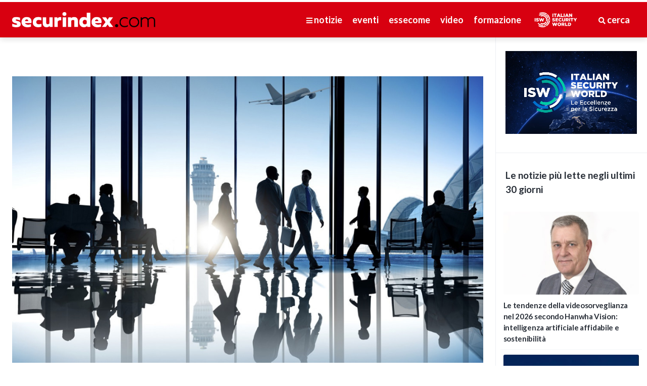

--- FILE ---
content_type: text/html; charset=UTF-8
request_url: https://www.securindex.com/news/leggi/4531/travel-security-un-altro-tassello-deposto-nella-regolamentazione-di-questo-settore
body_size: 12877
content:
<!DOCTYPE html>
<html lang="it" class="">
    <head>
        <meta charset="utf-8">
        <meta http-equiv="X-UA-Compatible" content="IE=edge">
        <meta name="viewport" content="width=device-width, height=device-height, initial-scale=1.0, maximum-scale=1.0, user-scalable=no">
        <meta name="apple-mobile-web-app-capable" content="yes">
		<meta name="csrf-token" content="0R8GJCXpe4VrRcnZcDE2L5KYcG4DsWKPqlL2uPT3">
        <link rel="icon" href="https://www.securindex.com/favicon.png" type="image/x-icon" />
        <meta name="description" content="securindex.com è il portale italiano della sicurezza: notizie, norme e leggi, novità tecnologiche, formazione professionale e contatto diretto con installatori certificati.">
        <meta name="keywords" content="sicurezza,securindex,essecome,news,notizie,securpedia,informazione,installatore,installatori,antifurto,antifurti,gdpr,guardie giurate,videosorveglianza,security,safety,vigilanza,corsi sicurezza,security for retail forum,formazione professionale,certificazione professionale">
        <link rel="canonical" href="https://securindex.com/">
        <title> Travel Security: un altro tassello deposto nella regolamentazione di questo settore - news - securindex </title>

        <!-- Google Tag Manager -->
        <script>(function(w,d,s,l,i){w[l]=w[l]||[];w[l].push({'gtm.start':
                    new Date().getTime(),event:'gtm.js'});var f=d.getElementsByTagName(s)[0],
                j=d.createElement(s),dl=l!='dataLayer'?'&l='+l:'';j.async=true;j.src=
                'https://www.googletagmanager.com/gtm.js?id='+i+dl;f.parentNode.insertBefore(j,f);
            })(window,document,'script','dataLayer','GTM-NCCC5Z53');</script>
        <!-- End Google Tag Manager -->
		
		<meta name="copyright" content="Securindex" />
		<meta name="company" content="Securindex" />
        
        <meta property="fb:app_id" content="2061176527499841">
        <meta property="og:locale" content="it_IT">
        <meta property="og:type" content="website">
        <meta property="og:site_name" content="securindex.com">
        <meta property="og:title" content="Travel Security: un altro tassello deposto nella regolamentazione di questo settore">
        <meta property="og:url" content="https://www.securindex.com/news/leggi/4531/travel-security-un-altro-tassello-deposto-nella-regolamentazione-di-questo-settore">
        <meta property="og:description" content="
	Il 27 Gennaio 2022 &egrave; stata pubblicata da UNI (Ente Italiano di Normazione) e Confindustria Emilia la Prassi di Riferimento UNI/PdR 124:2022 &quot;Attivit&agrave; professionali non regolamentate - Figure professionali operanti nell&#39;ambito della travel security &ndash; Requisiti di conoscenza, abilit&agrave;, autonomia e responsabilit&agrave;&quot;. Questa Prassi, che si integra alla norma UNI ISO 31030, rappresenta per l&rsquo;Italia un importante traguardo: &egrave; il primo paese al mondo ad aver sviluppato una Prassi di Riferimento per la definizione dei requisiti dei profili professionali della Travel Security.

	A distanza di quasi due anni dalla pubblicazione, ne parla oggi Daniela Valenti, Global Project Manager di PTG, membro del Tavolo Tecnico UNI/PdR 124:2022, e membro dell&rsquo;Advisory Board di FAV-Fondazione Aldini Valeriani per le Masterclass in Travel Security:

	Come &egrave; nata l&rsquo;esigenza che ha portato alla nascita della Prassi di Riferimento 124:2022?

	L&rsquo;esigenza di avere una definizione dei requisiti di chi opera nella Travel Security &egrave; sorta mentre eravamo ancora al lavoro per lo sviluppo della UNI ISO 31030, in quanto la 31030 chiarisce la necessit&agrave; da parte delle organizzazioni di avvalersi di figure competenti, ma non fornisce dettagli in merito a quali siano queste competenze.
	In collaborazione con UNI e Confindustria Emilia abbiamo istituito un Tavolo Tecnico di esperti in materia, tra cui la sottoscritta, presieduto da Roger Warwick, CEO di PTG e rappresentante UNI presso il Comitato Tecnico Internazionale ISO 31030 Travel Risk Management. Da qui nasce la UNI/PdR 124:2022.
	Posso affermare con orgoglio che, un tassello alla volta, stiamo scrivendo la storia di questo settore. Ancora c&rsquo;&egrave; tanto lavoro da fare ma siamo sulla strada giusta.

	Quindi ci pu&ograve; confermare che questi profili sono l&#39;unico punto di riferimento ufficiale riconosciuto per la gestione della Travel Security disponibile a livello globale?

	S&igrave;, assolutamente. Sono il primo e unico punto di riferimento per professionisti, datori di lavoro e legislatori.

	Come possono i professionisti dimostrare ai datori di lavoro e ai clienti di essere qualificati secondo la UNI PdR 124:2022?

	Abbiamo dato una risposta anche a questa esigenza. Attraverso l&rsquo;unione delle competenze di PTG in materia di Travel Risk Management, con quelle di FAV, abbiamo istituito nel 2022 la prima Masterclass per la formazione del Travel Security Manager, figura che si occupa della gestione operativa della security, safety e health delle trasferte del personale aziendale.
	Il nostro corpo docente &egrave; formato da esperti internazionali in materia di Travel Security e Risk Management, con la partecipazione dell&rsquo;Unit&agrave; di Crisi della Farnesina.
	Il mercato ha accolto positivamente questa nuova opportunit&agrave; di formazione professionale, tant&rsquo;&egrave; vero che sono aperte le iscrizioni per la terza edizione del corso, che partir&agrave; a fine Gennaio 2024.
	Per info e iscrizioni clicca qui

	Attualmente ci sono in Italia dei professionisti certificati UNI/PdR 124:2022?

	S&igrave;. A fine Novembre si sono svolti i primi esami, certificati da RINA, multinazionale di certificazione, e accreditati da ACCREDIA. Siamo fieri di avere tra i nostri discenti i primissimi, e per il momento unici, Travel Security Manager certificati in tutto il mondo.
	La Prassi, oltre ai profili professionali, contiene i requisiti per i candidati che desiderano studiare e certificarsi. Chi desidera approfondire, pu&ograve; trovare tutte le informazioni nel documento, disponibile gratuitamente in inglese e italiano su: store.uni.com/uni-pdr-124-2022

	Quali sono le novit&agrave; per il 2024?

	Iniziamo il 2024 con una novit&agrave; assoluta, per la quale, ancora una volta, siamo pionieri nel settore: il primo corso in Italia (e nel mondo) per la formazione del Travel Security Analyst, figura professionale emergente e sempre pi&ugrave; richiesta dal mercato, che fornisce alla gestione operativa, tramite, raccolta, analisi e valutazione delle informazioni rilevanti, le informazioni utili per la security, safety e health di chi viaggia all&rsquo;estero.
	Il corso partir&agrave; anch&rsquo;esso a fine gennaio 2024, avr&agrave; durata di 60 ore e sar&agrave; tenuto da alcuni dei maggiori Esperti di Security di grandi gruppi internazionali e da professori dell&rsquo;Universit&agrave; di Bologna e dell&rsquo;Universit&agrave; Cattolica del Sacro Cuore.
	E&rsquo; possibile trovare tutte le informazioni sulle nostre Masterclass sul sito di FAV:
	Travel Security Manager - Travel Security Analyst

	&nbsp;">
        <meta property="og:image" content="https://www.securindex.com/cacheimage/cached-1100--maintain.e9ec45d9c865b6105c00a5d4a20434df.jpg">
        <meta property="og:image:secure_url" content="https://www.securindex.com/cacheimage/cached-1100--maintain.e9ec45d9c865b6105c00a5d4a20434df.jpg">
                            <meta property="og:image:width" content="1100">
                                    <!--<meta property="og:image:height" content="600">-->
                    <meta property="og:article:author" content="securindex.com">
        <meta property="og:article:publisher" content="essecome editore">
        <meta name="twitter:card" content="summary_large_image">
        <meta name="twitter:site" content="@securindex">
        <meta name="twitter:creator" content="@securindex" />
        <meta name="twitter:url" content="https://www.securindex.com/news/leggi/4531/travel-security-un-altro-tassello-deposto-nella-regolamentazione-di-questo-settore">
        <meta name="twitter:title" content="Travel Security: un altro tassello deposto nella regolamentazione di questo settore">
        <meta name="twitter:description" content="
	Il 27 Gennaio 2022 &egrave; stata pubblicata da UNI (Ente Italiano di Normazione) e Confindustria Emilia la Prassi di Riferimento UNI/PdR 124:2022 &quot;Attivit&agrave; professionali non regolamentate - Figure professionali operanti nell&#39;ambito della travel security &ndash; Requisiti di conoscenza, abilit&agrave;, autonomia e responsabilit&agrave;&quot;. Questa Prassi, che si integra alla norma UNI ISO 31030, rappresenta per l&rsquo;Italia un importante traguardo: &egrave; il primo paese al mondo ad aver sviluppato una Prassi di Riferimento per la definizione dei requisiti dei profili professionali della Travel Security.

	A distanza di quasi due anni dalla pubblicazione, ne parla oggi Daniela Valenti, Global Project Manager di PTG, membro del Tavolo Tecnico UNI/PdR 124:2022, e membro dell&rsquo;Advisory Board di FAV-Fondazione Aldini Valeriani per le Masterclass in Travel Security:

	Come &egrave; nata l&rsquo;esigenza che ha portato alla nascita della Prassi di Riferimento 124:2022?

	L&rsquo;esigenza di avere una definizione dei requisiti di chi opera nella Travel Security &egrave; sorta mentre eravamo ancora al lavoro per lo sviluppo della UNI ISO 31030, in quanto la 31030 chiarisce la necessit&agrave; da parte delle organizzazioni di avvalersi di figure competenti, ma non fornisce dettagli in merito a quali siano queste competenze.
	In collaborazione con UNI e Confindustria Emilia abbiamo istituito un Tavolo Tecnico di esperti in materia, tra cui la sottoscritta, presieduto da Roger Warwick, CEO di PTG e rappresentante UNI presso il Comitato Tecnico Internazionale ISO 31030 Travel Risk Management. Da qui nasce la UNI/PdR 124:2022.
	Posso affermare con orgoglio che, un tassello alla volta, stiamo scrivendo la storia di questo settore. Ancora c&rsquo;&egrave; tanto lavoro da fare ma siamo sulla strada giusta.

	Quindi ci pu&ograve; confermare che questi profili sono l&#39;unico punto di riferimento ufficiale riconosciuto per la gestione della Travel Security disponibile a livello globale?

	S&igrave;, assolutamente. Sono il primo e unico punto di riferimento per professionisti, datori di lavoro e legislatori.

	Come possono i professionisti dimostrare ai datori di lavoro e ai clienti di essere qualificati secondo la UNI PdR 124:2022?

	Abbiamo dato una risposta anche a questa esigenza. Attraverso l&rsquo;unione delle competenze di PTG in materia di Travel Risk Management, con quelle di FAV, abbiamo istituito nel 2022 la prima Masterclass per la formazione del Travel Security Manager, figura che si occupa della gestione operativa della security, safety e health delle trasferte del personale aziendale.
	Il nostro corpo docente &egrave; formato da esperti internazionali in materia di Travel Security e Risk Management, con la partecipazione dell&rsquo;Unit&agrave; di Crisi della Farnesina.
	Il mercato ha accolto positivamente questa nuova opportunit&agrave; di formazione professionale, tant&rsquo;&egrave; vero che sono aperte le iscrizioni per la terza edizione del corso, che partir&agrave; a fine Gennaio 2024.
	Per info e iscrizioni clicca qui

	Attualmente ci sono in Italia dei professionisti certificati UNI/PdR 124:2022?

	S&igrave;. A fine Novembre si sono svolti i primi esami, certificati da RINA, multinazionale di certificazione, e accreditati da ACCREDIA. Siamo fieri di avere tra i nostri discenti i primissimi, e per il momento unici, Travel Security Manager certificati in tutto il mondo.
	La Prassi, oltre ai profili professionali, contiene i requisiti per i candidati che desiderano studiare e certificarsi. Chi desidera approfondire, pu&ograve; trovare tutte le informazioni nel documento, disponibile gratuitamente in inglese e italiano su: store.uni.com/uni-pdr-124-2022

	Quali sono le novit&agrave; per il 2024?

	Iniziamo il 2024 con una novit&agrave; assoluta, per la quale, ancora una volta, siamo pionieri nel settore: il primo corso in Italia (e nel mondo) per la formazione del Travel Security Analyst, figura professionale emergente e sempre pi&ugrave; richiesta dal mercato, che fornisce alla gestione operativa, tramite, raccolta, analisi e valutazione delle informazioni rilevanti, le informazioni utili per la security, safety e health di chi viaggia all&rsquo;estero.
	Il corso partir&agrave; anch&rsquo;esso a fine gennaio 2024, avr&agrave; durata di 60 ore e sar&agrave; tenuto da alcuni dei maggiori Esperti di Security di grandi gruppi internazionali e da professori dell&rsquo;Universit&agrave; di Bologna e dell&rsquo;Universit&agrave; Cattolica del Sacro Cuore.
	E&rsquo; possibile trovare tutte le informazioni sulle nostre Masterclass sul sito di FAV:
	Travel Security Manager - Travel Security Analyst

	&nbsp;">
        <meta name="twitter:image" content="https://www.securindex.com/cacheimage/cached-1100--maintain.e9ec45d9c865b6105c00a5d4a20434df.jpg">
        
        <!-- Fonts link -->
        <link href="https://fonts.googleapis.com/css?family=Lato:400,400i,700,700i|Raleway:400,400i,700,700i" rel="stylesheet">
        <!-- Icon css link -->
        <link rel="stylesheet" href="https://use.fontawesome.com/releases/v5.7.0/css/all.css" integrity="sha384-lZN37f5QGtY3VHgisS14W3ExzMWZxybE1SJSEsQp9S+oqd12jhcu+A56Ebc1zFSJ" crossorigin="anonymous">        <!-- CSS framework -->
        <link href="https://www.securindex.com/css/vendors/bulma.min.css" rel="stylesheet">
        <link href="https://www.securindex.com/css/vendors/bulma-switch.min.css" rel="stylesheet">
        <link href="https://www.securindex.com/css/vendors/bulma-checkradio.min.css" rel="stylesheet">
        <link href="https://www.securindex.com/css/vendors/jquery.fullpage.min.css" rel="stylesheet">
        <link href="https://www.securindex.com/js/vendors/lightgallery/css/lightgallery.min.css" rel="stylesheet">

        <link href="https://www.securindex.com/css/base.css?ver=1708534537" rel="stylesheet">
        <link href="/css/app.css" rel="stylesheet">
        <link href="https://www.securindex.com/css/layout/search.css?ver=1635329042" rel="stylesheet">
        <link href="https://www.securindex.com/css/layout/header.css?ver=1635329040" rel="stylesheet">
        <link href="https://www.securindex.com/css/layout/footer.css?ver=1635329040" rel="stylesheet">
        <link href="https://www.securindex.com/css/layout/grid-layout.css?ver=1635329040" rel="stylesheet">
        <link href="https://www.securindex.com/css/layout/top-news.css?ver=1697731581" rel="stylesheet">
        <link href="https://www.securindex.com/css/layout/main-column.css?ver=1686258552" rel="stylesheet">
        <link href="https://www.securindex.com/css/layout/banner-installatore.css?ver=1635329039" rel="stylesheet">
        <link href="https://www.securindex.com/css/layout/banner-securpedia.css?ver=1635329039" rel="stylesheet">
        <link href="https://www.securindex.com/css/layout/videos.css?ver=1635329043" rel="stylesheet">
        <link href="https://www.securindex.com/css/layout/banners.css?ver=1698090701" rel="stylesheet">
        <link href="https://www.securindex.com/css/layout/news-detail.css?ver=1635329042" rel="stylesheet">
        <link href="https://www.securindex.com/css/layout/courses.css?ver=1635329040" rel="stylesheet">
        <link href="https://www.securindex.com/css/layout/course-detail.css?ver=1635329040" rel="stylesheet">
        <link href="https://www.securindex.com/css/layout/events.css?ver=1635329040" rel="stylesheet">
        <link href="https://www.securindex.com/css/layout/securpedia.css?ver=1635329042" rel="stylesheet">
        <link href="https://www.securindex.com/css/layout/login.css?ver=1635329042" rel="stylesheet">
        <link href="https://www.securindex.com/css/layout/admin.css?ver=1635329039" rel="stylesheet">
	
	    <link href="https://www.securindex.com/css/layout/installatori/search-list.css?ver=1635329041" rel="stylesheet">
	    <link href="https://www.securindex.com/css/layout/installatori/filters.css?ver=1635329041" rel="stylesheet">
	    <link href="https://www.securindex.com/css/layout/installatori/card.css?ver=1635329041" rel="stylesheet">
	    <link href="https://www.securindex.com/css/layout/installatori/card-detail.css?ver=1635329041" rel="stylesheet">

        <!-- HTML5 shim and Respond.js for IE8 support of HTML5 elements and media queries -->
        <!-- WARNING: Respond.js doesn't work if you view the page via file:// -->
        <!--[if lt IE 9]>
        <script src="https://oss.maxcdn.com/html5shiv/3.7.3/html5shiv.min.js"></script>
        <script src="https://oss.maxcdn.com/respond/1.4.2/respond.min.js"></script>
        <![endif]-->
        <!--[if lte IE 11]>
        <meta http-equiv="refresh" content="0;url=http://abetterbrowser.org/" />
        <script type="text/javascript">
        window.top.location = 'http://abetterbrowser.org/';
        </script>
        <![endif]-->
        <script src="https://www.securindex.com/js/picturefill.min.js"></script>
    </head>
    <body class="main-page sidebarShown sidebar_categories ">

    <!-- Google Tag Manager (noscript) -->
    <noscript><iframe src="https://www.googletagmanager.com/ns.html?id=GTM-NCCC5Z53"
                      height="0" width="0" style="display:none;visibility:hidden"></iframe></noscript>
    <!-- End Google Tag Manager (noscript) -->


    <noscript>
    		<p>Sembra che tu abbia disabilitato Javascript, devi abilitarlo per visualizzare correttamente questo sito.</p>
    		<p>Looks like you have Javascript disabled, you must enable it to use this website properly.</p>
    	</noscript>
		
<nav id="main-menu" class="panel top small" style="border-radius: 0">
	<div class="sections desktop is-hidden-touch">
		<div class="left">
			<a href="https://www.securindex.com/" title="Securindex" class="logo"><img class="block" src="https://www.securindex.com/images/site/logo_securindex-bianco.png"></a>
		</div>
		<div class="right">
			<ul class="menu" style="display: flex; align-items: center; justify-content: flex-end;">
				<li><a class="sidebarTrigger" data-sidebar-id="categories"><i class="fas fa-bars"></i> notizie</a></li>
				
									<li><a href="https://www.securindex.com/fiere-ed-eventi">eventi</a></li>
								<li><a href="https://www.securindex.com/essecome">essecome</a></li>
				<li><a href="https://www.securindex.com/video">video</a></li>
				<li><a href="https://www.securindex.com/formazione" >formazione</a></li>
				
				
				<li style="margin-right: 2rem; margin-left: 1rem"><a href="https://isw.securindex.com" style="font-size: 0;"><img class="block" src="https://www.securindex.com/images/site/logo_isw_bianco.png" style="height:30px;"></a></li>
				<li><a href="#" id="site-search"><i class="fas fa-search"></i> cerca</a></li>
			</ul>
		</div>
	</div>
	<div class="sections mobile is-hidden-desktop">
		<div class="left">
			<a href="https://www.securindex.com/" title="Securindex" class="logo"><img class="block" src="https://www.securindex.com/images/site/logo_securindex-bianco.png"></a>
		</div>
		<div class="right">
			<ul class="menu">
				<li><a class="sidebarTrigger" data-sidebar-id="categories"><i class="fas fa-bars"></i> menu</a></li>
				<li><a href="#" id="site-search-mobile"><i class="fas fa-search"></i> cerca</a></li>
			</ul>
		</div>
	</div>
</nav>

<nav class="sidebar right hidden" data-sidebar-id="categories" id="categories">
	<div class="menu">
		<ul class="menu">
			
			<li class="menu-item is-hidden-desktop"><a href="https://www.securindex.com/news">notizie</a></li>
			<li class="menu-item is-hidden-desktop"><a href="https://www.securindex.com/formazione">formazione</a></li>
			<li class="menu-item is-hidden-desktop"><a href="https://isw.securindex.com" class="special-section">italian security world</a></li>
							<li class="menu-item is-hidden-desktop"><a href="https://www.securindex.com/fiere-ed-eventi">eventi</a></li>
						<li class="menu-item is-hidden-desktop"><a href="https://www.securindex.com/essecome">essecome</a></li>
			<li class="menu-item is-hidden-desktop"><a href="https://www.securindex.com/video">video</a></li>
			<li class="menu-item is-hidden-desktop"><a href="https://www.securindex.com/securpedia">securpedia</a></li>

			<li class="menu-item is-hidden-touch"><a href="https://www.securindex.com/news">Tutte le news</a></li>
			<li class="menu-item is-hidden-touch category-attualita__bg"><a href="https://www.securindex.com/news/attualita">Attualità</a></li>
			<li class="menu-item is-hidden-touch category-banche-e-denaro__bg"><a href="https://www.securindex.com/news/banche-e-denaro">Banche e denaro</a></li>
			<li class="menu-item is-hidden-touch category-beni-culturali__bg"><a href="https://www.securindex.com/news/beni-culturali">Beni culturali</a></li>
			<li class="menu-item is-hidden-touch category-citta-sicura__bg"><a href="https://www.securindex.com/news/citta-sicura">Città sicura</a></li>
			<li class="menu-item is-hidden-touch category-cybersecurity__bg"><a href="https://www.securindex.com/news/cybersecurity">Cybersecurity</a></li>
			<li class="menu-item is-hidden-touch category-domotica-e-sicurezza-residenziale__bg"><a href="https://www.securindex.com/news/domotica-e-sicurezza-residenziale">Domotica e sicurezza residenziale</a></li>
			<li class="menu-item is-hidden-touch category-fire-safety__bg"><a href="https://www.securindex.com/news/fire-safety">Fire & safety</a></li>
			<li class="menu-item is-hidden-touch category-formazione-e-certificazione__bg"><a href="https://www.securindex.com/news/formazione-e-certificazione">Formazione e certificazione</a></li>
			<li class="menu-item is-hidden-touch category-norme-e-sentenze__bg"><a href="https://www.securindex.com/news/norme-e-sentenze">Norme e sentenze</a></li>
			<li class="menu-item is-hidden-touch category-security-for-retail__bg"><a href="https://www.securindex.com/news/security-for-retail">Security for retail</a></li>
			<li class="menu-item is-hidden-touch category-tecnologie__bg"><a href="https://www.securindex.com/news/tecnologie">Tecnologie</a></li>
			<li class="menu-item is-hidden-touch category-vigilanza-e-dintorni__bg"><a href="https://www.securindex.com/news/vigilanza-e-dintorni">Vigilanza e dintorni</a></li>
		</ul>
	</div>
</nav>
		        
        
        <section class="wrapper">

	<section id="main-column" class="main-column">
		<div class="main-column-wrapper">
			<article class="section detail-news-article">
				<!-- 1100 -->
				<!-- 950 <= 1279-->
				<!-- 700 <= 768-->
				<!-- 400 <= 499-->
				<picture>
					<source srcset="https://www.securindex.com/cacheimage/cached-1100--maintain.e9ec45d9c865b6105c00a5d4a20434df.jpg" media="(min-width: 1280px)">
					<source srcset="https://www.securindex.com/cacheimage/cached-950--maintain.e9ec45d9c865b6105c00a5d4a20434df.jpg" media="(min-width: 769px)">
					<source srcset="https://www.securindex.com/cacheimage/cached-700--maintain.e9ec45d9c865b6105c00a5d4a20434df.jpg" media="(min-width: 500px)">
					<img srcset="https://www.securindex.com/cacheimage/cached-400--maintain.e9ec45d9c865b6105c00a5d4a20434df.jpg" class="maximize block" alt="">
				</picture>
				<h1>Travel Security: un altro tassello deposto nella regolamentazione di questo settore</h1>
				<div class="article-meta">
					<div class="article-category">
						<a href="https://www.securindex.com/news/vigilanza-e-dintorni" class="category-vigilanza-e-dintorni__color">vigilanza e dintorni</a>
					</div>
					<div class="article-time-ago"><a href="#"><time datetime="2023-12-11"><strong>11 dicembre</strong> 2023</time></a></div>
					<div class="article-views"><strong>2514</strong> visualizzazioni</div>
				</div>
				<div class="article-full">
					<p><p>
	Il 27 Gennaio 2022 &egrave; stata pubblicata da <b>UNI</b> (Ente Italiano di Normazione) e <b>Confindustria Emilia</b> la Prassi di Riferimento <b>UNI/PdR 124:2022</b> <em>&quot;Attivit&agrave; professionali non regolamentate - Figure professionali operanti nell&#39;ambito della travel security &ndash; Requisiti di conoscenza, abilit&agrave;, autonomia e responsabilit&agrave;&quot;</em>. Questa Prassi, che si integra alla norma <b>UNI ISO 31030</b>, rappresenta per l&rsquo;Italia un importante traguardo: &egrave; il primo paese al mondo ad aver sviluppato una Prassi di Riferimento per la definizione dei requisiti dei profili professionali della Travel Security.</p>
<p>
	A distanza di quasi due anni dalla pubblicazione, ne parla oggi <b>Daniela Valenti</b>, Global Project Manager di <b>PTG</b>, membro del Tavolo Tecnico UNI/PdR 124:2022, e membro dell&rsquo;Advisory Board di <b>FAV-Fondazione Aldini Valeriani</b> per le Masterclass in Travel Security:</p>
<p>
	<em><b>Come &egrave; nata l&rsquo;esigenza che ha portato alla nascita della Prassi di Riferimento 124:2022?</b></em></p>
<p>
	<em>L&rsquo;esigenza di avere una definizione dei requisiti di chi opera nella Travel Security &egrave; sorta mentre eravamo ancora al lavoro per lo sviluppo della UNI ISO 31030, in quanto la 31030 chiarisce la necessit&agrave; da parte delle organizzazioni di avvalersi di figure competenti, ma non fornisce dettagli in merito a quali siano queste competenze.<br />
	In collaborazione con UNI e Confindustria Emilia abbiamo istituito un Tavolo Tecnico di esperti in materia, tra cui la sottoscritta, presieduto da Roger Warwick, CEO di PTG e rappresentante UNI presso il Comitato Tecnico Internazionale ISO 31030 Travel Risk Management. Da qui nasce la UNI/PdR 124:2022.<br />
	Posso affermare con orgoglio che, un tassello alla volta, stiamo scrivendo la storia di questo settore. Ancora c&rsquo;&egrave; tanto lavoro da fare ma siamo sulla strada giusta.</em></p>
<p>
	<em><b>Quindi ci pu&ograve; confermare che questi profili sono l&#39;unico punto di riferimento ufficiale riconosciuto per la gestione della Travel Security disponibile a livello globale?</b></em></p>
<p>
	<em>S&igrave;, assolutamente. Sono il primo e unico punto di riferimento per professionisti, datori di lavoro e legislatori.</em></p>
<p>
	<b><em>Come possono i professionisti dimostrare ai datori di lavoro e ai clienti di essere qualificati secondo la UNI PdR 124:2022?</em></b></p>
<p>
	<em>Abbiamo dato una risposta anche a questa esigenza. Attraverso l&rsquo;unione delle competenze di PTG in materia di Travel Risk Management, con quelle di FAV, abbiamo istituito nel 2022 la prima Masterclass per la formazione del Travel Security Manager, figura che si occupa della gestione operativa della security, safety e health delle trasferte del personale aziendale.<br />
	Il nostro corpo docente &egrave; formato da esperti internazionali in materia di Travel Security e Risk Management, con la partecipazione dell&rsquo;Unit&agrave; di Crisi della Farnesina.<br />
	Il mercato ha accolto positivamente questa nuova opportunit&agrave; di formazione professionale, tant&rsquo;&egrave; vero che sono aperte le iscrizioni per la terza edizione del corso, che partir&agrave; a fine Gennaio 2024.</em><br />
	<b>Per info e iscrizioni <a href="https://www.fav.it/imprese/corso/travel-security-manager/?ref=lead">clicca qui</a></b></p>
<p>
	<b>Attualmente ci sono in Italia dei professionisti certificati UNI/PdR 124:2022?</b></p>
<p>
	<em>S&igrave;. A fine Novembre si sono svolti i primi esami, certificati da RINA, multinazionale di certificazione, e accreditati da ACCREDIA. Siamo fieri di avere tra i nostri discenti i primissimi, e per il momento unici, Travel Security Manager certificati in tutto il mondo.</em><br />
	<em>La Prassi, oltre ai profili professionali, contiene i requisiti per i candidati che desiderano studiare e certificarsi. Chi desidera approfondire, pu&ograve; trovare tutte le informazioni nel documento, disponibile gratuitamente in inglese e italiano su:</em><b> <a href="https://store.uni.com/uni-pdr-124-2022">store.uni.com/uni-pdr-124-2022</a></b></p>
<p>
	<b><em>Quali sono le novit&agrave; per il 2024?</em></b></p>
<p>
	<em>Iniziamo il 2024 con una novit&agrave; assoluta, per la quale, ancora una volta, siamo pionieri nel settore: il primo corso in Italia (e nel mondo) per la formazione del Travel Security Analyst, figura professionale emergente e sempre pi&ugrave; richiesta dal mercato, che fornisce alla gestione operativa, tramite, raccolta, analisi e valutazione delle informazioni rilevanti, le informazioni utili per la security, safety e health di chi viaggia all&rsquo;estero.<br />
	Il corso partir&agrave; anch&rsquo;esso a fine gennaio 2024, avr&agrave; durata di 60 ore e sar&agrave; tenuto da alcuni dei maggiori Esperti di Security di grandi gruppi internazionali e da professori dell&rsquo;Universit&agrave; di Bologna e dell&rsquo;Universit&agrave; Cattolica del Sacro Cuore.<br />
	E&rsquo; possibile trovare tutte le informazioni sulle nostre Masterclass sul sito di FAV:</em><br />
	<b><a href="https://www.fav.it/imprese/corso/travel-security-manager/?ref=lead">Travel Security Manager</a></b> - <b><a href="https://www.fav.it/imprese/corso/masterclass-travel-security-analyst/">Travel Security Analyst</a></b></p>
<p>
	&nbsp;</p></p>
				</div>
								
												<div class="article-full">
										<a href="https://www.securindex.com/news/tag/PTG">#PTG</a>
										<a href="https://www.securindex.com/news/tag/Daniela Valenti">#Daniela Valenti</a>
										<a href="https://www.securindex.com/news/tag/UNI">#UNI</a>
										<a href="https://www.securindex.com/news/tag/Confindustria Emilia">#Confindustria Emilia</a>
										<a href="https://www.securindex.com/news/tag/Fondazione Aldini Valeriani">#Fondazione Aldini Valeriani</a>
										<a href="https://www.securindex.com/news/tag/formazione">#formazione</a>
										<a href="https://www.securindex.com/news/tag/travel risk management">#travel risk management</a>
										<a href="https://www.securindex.com/news/tag/travel security">#travel security</a>
										<a href="https://www.securindex.com/news/tag/travel security analyst">#travel security analyst</a>
										<a href="https://www.securindex.com/news/tag/travel security manager">#travel security manager</a>
										<a href="https://www.securindex.com/news/tag/UNI/PdR 124:2022">#UNI/PdR 124:2022</a>
										<a href="https://www.securindex.com/news/tag/UNI ISO 31030">#UNI ISO 31030</a>
									</div>
							</article>

		</div>
		
		<div class="main-column-fullwidth-wrapper" style="margin-bottom: 0;">
	<article class="carousel">
		<div class="carousel-content">
			<div class="carousel-container">
				<div class="wrap">
					<div class="articles-preview">
						<div class="columns">
							<div class="column">
								<h2>Potrebbero interessarti</h2>
							</div>
						</div>
						<ul class="columns">
														<li class="column">
								<a href="https://www.securindex.com/news/leggi/5141/fonter-sempre-al-fianco-delle-aziende-del-settore-della-sicurezza" class="thumb" title="FonTer sempre al fianco delle aziende del Settore della Sicurezza">
								<div class="thumbnail" style="background-image:url(https://www.securindex.com/cacheimage/cached-286--maintain.5968742c00a50934adf473d308aa27b0.png)"></div>
								<div class="category">
									vigilanza e dintorni
								</div>
								<h3 class="equalElement" style="height: 100px;">FonTer sempre al fianco delle aziende del Settore della Sicurezza</h3></a>
							</li>
														<li class="column">
								<a href="https://www.securindex.com/news/leggi/5138/lapporto-delle-guardie-giurate-per-la-sicurezza-nei-presidi-sanitari" class="thumb" title="L’apporto delle guardie giurate per la sicurezza nei presidi sanitari">
								<div class="thumbnail" style="background-image:url(https://www.securindex.com/cacheimage/cached-286--maintain.803cdca3d53c18a82cd527cc0794fc70.jpg)"></div>
								<div class="category">
									vigilanza e dintorni
								</div>
								<h3 class="equalElement" style="height: 100px;">L’apporto delle guardie giurate per la sicurezza nei presidi sanitari</h3></a>
							</li>
														<li class="column">
								<a href="https://www.securindex.com/news/leggi/5075/la-crisi-della-vocazione-delle-guardie-giurate-un-problema-per-la-sicurezza-del-paese-la-posizione-di-anivp" class="thumb" title="La crisi della vocazione delle guardie giurate, un problema per la sicurezza del Paese. La posizione di A.N.I.V.P.">
								<div class="thumbnail" style="background-image:url(https://www.securindex.com/cacheimage/cached-286--maintain.450bb1f949d8d407882064bd5d0658cd.jpg)"></div>
								<div class="category">
									vigilanza e dintorni
								</div>
								<h3 class="equalElement" style="height: 100px;">La crisi della vocazione delle guardie giurate, un problema per la sicurezza del Paese. La posizione di A.N.I.V.P.</h3></a>
							</li>
														<li class="column">
								<a href="https://www.securindex.com/news/leggi/5077/dallo-spray-al-taser-i-surrogati-che-possono-uccidere" class="thumb" title="Dallo spray al taser: i “surrogati” che possono uccidere">
								<div class="thumbnail" style="background-image:url(https://www.securindex.com/cacheimage/cached-286--maintain.bfddeb38703491f4d3d3bae95bd792ee.jpg)"></div>
								<div class="category">
									vigilanza e dintorni
								</div>
								<h3 class="equalElement" style="height: 100px;">Dallo spray al taser: i “surrogati” che possono uccidere</h3></a>
							</li>
													</ul>
					</div>
				</div>
			</div>
		</div>
	</article>
</div>
	</section>
	
	<section id="sidebar">

		<div class="sidebar-contents">
			<div class="sidebar-content has-text-centered sidebar-banner" id="vetrina-rotator">
				
				
				
				

				<a href="https://isw.securindex.com" title="Italian Security World">
					<video width="435" autoplay muted loop>
						<source src="https://www.securindex.com/images/subdomains/index/banner-ISW.mp4" type="video/mp4">
						video not supported.
					</video>
				</a>
				
			</div>
			<div class="sidebar-content is-hidden" style="font-weight: bold; background-color: #7CFC00; text-align: center; padding: 20px">
				<a href="https://www.securindex.com/gpg-gli-appalti-della-vergogna" class="blink" style="color: #222; font-weight: bold; display: inline-block;">
					<span style="font-size: 1.3rem; display: block; background-color: transparent">GPG, GLI APPALTI DELLA VERGOGNA</span>
					<span style="font-size: 1rem; display: block; background-color: transparent">vai alla bacheca</span>
				</a>
			</div>
			<div class="sidebar-content article-list">
				<h5>Le notizie più lette negli ultimi 30 giorni
					
				</h5>
				<ul class="slider autoHeight animated fast bounce" data-slider-id="pp-range-selector">
					<li class="selected">
						<ul class="flex-fixedSpaces">
														<li class="col-12-12 col-desktop-1-1 col-tablet-1-4 col-phablet-1-3 col-phone-1-2">
								<a href="https://www.securindex.com/news/leggi/5165/le-tendenze-della-videosorveglianza-nel-2026-secondo-hanwha-vision-intelligenza-artificiale-affidabile-e-sostenibilita" title="Le tendenze della videosorveglianza nel 2026 secondo Hanwha Vision: intelligenza artificiale affidabile e sostenibilità">
									<span class="article-title">Le tendenze della videosorveglianza nel 2026 secondo Hanwha Vision: intelligenza artificiale affidabile e sostenibilità</span> 
									<img alt="Le tendenze della videosorveglianza nel 2026 secondo Hanwha Vision: intelligenza artificiale affidabile e sostenibilità"  src="https://www.securindex.com/cacheimage/cached-286--maintain.690611dc5bb5a285b707a716cf7551c1.jpg">
								</a>
							</li>
														<li class="col-12-12 col-desktop-1-1 col-tablet-1-4 col-phablet-1-3 col-phone-1-2">
								<a href="https://www.securindex.com/news/leggi/5167/cosa-insegna-lincendio-di-crans-montana" title="Cosa insegna l’incendio di Crans-Montana">
									<span class="article-title">Cosa insegna l’incendio di Crans-Montana</span> 
									<img alt="Cosa insegna l’incendio di Crans-Montana"  src="https://www.securindex.com/cacheimage/cached-286--maintain.37fb2379531340ec456a4c47a07773ec.jpg">
								</a>
							</li>
														<li class="col-12-12 col-desktop-1-1 col-tablet-1-4 col-phablet-1-3 col-phone-1-2">
								<a href="https://www.securindex.com/news/leggi/5168/sicurezza-nei-piccoli-comuni-il-possibile-contributo-della-sicurezza-privata" title="Sicurezza nei piccoli Comuni, il possibile contributo della sicurezza privata">
									<span class="article-title">Sicurezza nei piccoli Comuni, il possibile contributo della sicurezza privata</span> 
									<img alt="Sicurezza nei piccoli Comuni, il possibile contributo della sicurezza privata"  src="https://www.securindex.com/cacheimage/cached-286--maintain.1a009c989811708624293b40dec342ac.jpg">
								</a>
							</li>
														<li class="col-12-12 col-desktop-1-1 col-tablet-1-4 col-phablet-1-3 col-phone-1-2">
								<a href="https://www.securindex.com/news/leggi/5169/portavalori-nel-mirino-univ-chiede-un-cambio-di-passo" title="Portavalori nel mirino: UNIV chiede un cambio di passo">
									<span class="article-title">Portavalori nel mirino: UNIV chiede un cambio di passo</span> 
									<img alt="Portavalori nel mirino: UNIV chiede un cambio di passo"  src="https://www.securindex.com/cacheimage/cached-286--maintain.205e3fe5585c4d3d1bfeb1f4ed2fc51b.jpg">
								</a>
							</li>
														<li class="col-12-12 col-desktop-1-1 col-tablet-1-4 col-phablet-1-3 col-phone-1-2">
								<a href="https://www.securindex.com/news/leggi/5172/vergnano-sceglie-axis-per-creare-uno-scudo-perimetrale-intelligente-con-tecnologia-radar-video-e-audio" title="Vergnano sceglie Axis per creare uno scudo perimetrale intelligente con tecnologia radar, video e audio">
									<span class="article-title">Vergnano sceglie Axis per creare uno scudo perimetrale intelligente con tecnologia radar, video e audio</span> 
									<img alt="Vergnano sceglie Axis per creare uno scudo perimetrale intelligente con tecnologia radar, video e audio"  src="https://www.securindex.com/cacheimage/cached-286--maintain.279370ce89057f2de19c021c4d2091c2.jpg">
								</a>
							</li>
													</ul>
					</li>
				</ul>
			</div>
			
						<div class="sidebar-content has-text-centered sidebar-banner">
												<div class="column">
					<a class="view-tracking" data-id="367" data-type="banners"  href="https://www.anivp.it/" target="_blank" ><img class="inlineBlock" src="https://www.securindex.com/cacheimage/cached-435-275-maintain.81dbda9208821ebc305db2d88d1df218.jpg"></a>
									</div>
							</div>
						
			<div class="sidebar-content simple-list">
				<h5>Ultimo numero
					<span>
						<a href="https://www.securindex.com/essecome">Edizioni passate</a>
					</span>
				</h5>
				<div style="margin-top: 20px;" class="has-text-centered">
					<a href="https://www.securindex.com/downloads/7565530939f00365f541c6c7ae92cfd0.pdf" title="essecome online 7/2025">
						<img alt="essecome online 7/2025"  src="https://www.securindex.com/cacheimage/cached-286--maintain.bc59ceca5cf9e7147c35709c4b7716a6.jpg">
					</a>
				</div>
			</div>
			
						<div class="sidebar-content has-text-centered sidebar-banner">
												<div class="column">
					<a class="view-tracking" data-id="453" data-type="banners"  href="https://www.cittadinidellordine.com/" target="_blank" ><img class="inlineBlock" src="https://www.securindex.com/cacheimage/cached-435-275-maintain.bdc78424196ff271584e8bdf96dc856a.png"></a>
									</div>
							</div>
			
			<div class="sidebar-content simple-list">
				<h5>Ultimo video
					<span>
						<a href="https://www.securindex.com/video">Guarda altri video</a>
					</span>
				</h5>
				<div style="margin-top: 20px;">
					<div class="embed-container"><iframe width="100%" height="100%" src="https://www.youtube.com/embed/ZWgWbPBjPUE?HD=1;rel=0;showinfo=0;controls=1;autohide=1" frameborder="0" allowfullscreen=""></iframe></div>
				</div>
			</div>
			
						<div class="sidebar-content has-text-centered sidebar-banner">
												<div class="column">
					<a class="view-tracking" data-id="451" data-type="banners"  href="https://www.inim.biz/it/antintrusione-e-domotica/centrale-antifurto-e-domotica-primex" target="_blank" ><img class="inlineBlock" src="https://www.securindex.com/cacheimage/cached-435-275-maintain.258e57e97864ad67e59ede2686beabed.jpg"></a>
									</div>
							</div>
						
			<div class="sidebar-content simple-list">
				<h5>Ultime DEM </h5>
				<ul class="flex-fixedSpaces">
										<li class="col-12-12 col-desktop-1-1 col-tablet-1-2 col-phablet-1-1">
						<a class="developer" href="https://sh1.sendinblue.com/3hcgt19qnwlpfe.html?t=1765810184572" rel="nofollow" target="_blank">
							<div class="list-title">IVA Pro LPR/MMR/DGS: Novità firmware 9.80</div>
							<div class="list-subtitle">Inviata il 15 dicembre 2025</div>
						</a>
					</li>
										<li class="col-12-12 col-desktop-1-1 col-tablet-1-2 col-phablet-1-1">
						<a class="developer" href="https://sh1.sendinblue.com/3hbzy7xqnwlpfe.html?t=1764250936916" rel="nofollow" target="_blank">
							<div class="list-title">HESA presenta il nuovo sensore LiDAR REDSCAN Lite RLS-1010L di OPTEX</div>
							<div class="list-subtitle">Inviata il 27 novembre 2025</div>
						</a>
					</li>
										<li class="col-12-12 col-desktop-1-1 col-tablet-1-2 col-phablet-1-1">
						<a class="developer" href="https://sh1.sendinblue.com/3hbvqilqnwlpfe.html?t=1764092341455" rel="nofollow" target="_blank">
							<div class="list-title">E’ arrivato essecome online 7/2025!</div>
							<div class="list-subtitle">Inviata il 25 novembre 2025</div>
						</a>
					</li>
										<li class="col-12-12 col-desktop-1-1 col-tablet-1-2 col-phablet-1-1">
						<a class="developer" href="https://sh1.sendinblue.com/3hbevp9qnwlpfe.html?t=1763402065278" rel="nofollow" target="_blank">
							<div class="list-title">SICUREZZA 2025, VIENI A SCOPRIRE LE GRANDI NOVITÀ DI SECURINDEX - Pad. 7 stand S19-T20</div>
							<div class="list-subtitle">Inviata il 17 novembre 2025</div>
						</a>
					</li>
										<li class="col-12-12 col-desktop-1-1 col-tablet-1-2 col-phablet-1-1">
						<a class="developer" href="https://sh1.sendinblue.com/3hb6galqnwlpfe.html?t=1763041401177" rel="nofollow" target="_blank">
							<div class="list-title">HESA &quot;FOR YOU&quot; vi aspetta a SICUREZZA 2025!</div>
							<div class="list-subtitle">Inviata il 13 novembre 2025</div>
						</a>
					</li>
									</ul>
				
				<a class="simple-list-more" target="_blank" href="https://0bf72323.sibforms.com/serve/[base64]">Iscriviti alla newsletter</a>
			</div>
			
						<div class="sidebar-content has-text-centered sidebar-banner">
												<div class="column">
					<a class="view-tracking" data-id="439" data-type="banners"  href="https://hubs.la/Q02NYhpt0" target="_blank" ><img class="inlineBlock" src="https://www.securindex.com/cacheimage/cached-435-275-maintain.e65bbf828524de17e1426b4905afa10a.png"></a>
									</div>
												<div class="column">
					<a class="view-tracking" data-id="426" data-type="banners"  href="https://www.youtube.com/@SecurindexTv/podcasts" target="_blank" ><img class="inlineBlock" src="https://www.securindex.com/images/0a7f3190dab05063428befbf38ad510d.gif"></a>
									</div>
												<div class="column">
					<a class="view-tracking" data-id="431" data-type="banners"  href="https://spumablock.com/" target="_blank" ><img class="inlineBlock" src="https://www.securindex.com/cacheimage/cached-435-275-maintain.715f7efac686f5a32fc3502c16e75100.png"></a>
									</div>
												<div class="column">
					<a class="view-tracking" data-id="446" data-type="banners"  href="https://www.vigilanzacoopservice.it/azienda/chi-siamo/" target="_blank" ><img class="inlineBlock" src="https://www.securindex.com/images/bfa33548062bbc4d6a52b819874b1146.gif"></a>
									</div>
												<div class="column">
					<a class="view-tracking" data-id="452" data-type="banners"  href="http://www.ermes-cctv.com" target="_blank" ><img class="inlineBlock" src="https://www.securindex.com/images/f85c20d681f14ef1eee544ae42aa5d41.gif"></a>
									</div>
												<div class="column">
					<a class="view-tracking" data-id="444" data-type="banners"  href="https://www.univigilanza.it/" target="_blank" ><img class="inlineBlock" src="https://www.securindex.com/cacheimage/cached-435-275-maintain.1d1ff7683839c41ff72f53c05696137a.png"></a>
									</div>
							</div>
					</div>

	</section>
	
	<section class="carousel red is-hidden-mobile">
	<div class="carousel-content">
		<div class="carousel-container">
			<div class="wrap">
				<div class="articles-preview">
					<div class="columns">
						<div class="column has-text-centered">
							<h2>Ultimi video inseriti</h2>
						</div>
					</div>
					<ul class="columns" style="overflow: hidden;">
												<li class="column is-half-tablet is-one-third-desktop is-one-quarter-widescreen is-one-fifth-fullhd">
							<a href="#" class="video" title=" Sanità e sicurezza privata nell&#039;era della IA. Le interviste ai partner: Base Digitale">
							<!--<div class="thumbnail" style="background-image:url(https://www.securindex.com/images/video-cover.jpg)"></div>-->
							<div class="thumbnail" style="padding-bottom: 57%;"><div class="embed-container"><iframe width="100%" height="100%" src="https://www.youtube.com/embed/O481HOcl99w?HD=1;rel=0;showinfo=0;controls=1;autohide=1" frameborder="0" allowfullscreen=""></iframe></div></div>
							<div class="category">Interviste</div>
							<div class="meta"></div>
							<h3 class="equalElement" style="height: 60px;">Sanità e sicurezza privata nell&#039;era della IA. Le interviste ai partner: Base Digitale</h3></a>
						</li>
												<li class="column is-half-tablet is-one-third-desktop is-one-quarter-widescreen is-one-fifth-fullhd">
							<a href="#" class="video" title=" Sanità e sicurezza privata nell&#039;era della IA. Le interviste ai partner: AISMA">
							<!--<div class="thumbnail" style="background-image:url(https://www.securindex.com/images/video-cover.jpg)"></div>-->
							<div class="thumbnail" style="padding-bottom: 57%;"><div class="embed-container"><iframe width="100%" height="100%" src="https://www.youtube.com/embed/BL1woUUkfYs?HD=1;rel=0;showinfo=0;controls=1;autohide=1" frameborder="0" allowfullscreen=""></iframe></div></div>
							<div class="category">Interviste</div>
							<div class="meta"></div>
							<h3 class="equalElement" style="height: 60px;">Sanità e sicurezza privata nell&#039;era della IA. Le interviste ai partner: AISMA</h3></a>
						</li>
												<li class="column is-half-tablet is-one-third-desktop is-one-quarter-widescreen is-one-fifth-fullhd">
							<a href="#" class="video" title=" Sanità e sicurezza privata nell&#039;era della IA. Le interviste ai partner: Istituto di Vigilanza Coopservice">
							<!--<div class="thumbnail" style="background-image:url(https://www.securindex.com/images/video-cover.jpg)"></div>-->
							<div class="thumbnail" style="padding-bottom: 57%;"><div class="embed-container"><iframe width="100%" height="100%" src="https://www.youtube.com/embed/wCjJGHGKH4I?HD=1;rel=0;showinfo=0;controls=1;autohide=1" frameborder="0" allowfullscreen=""></iframe></div></div>
							<div class="category">Interviste</div>
							<div class="meta"></div>
							<h3 class="equalElement" style="height: 60px;">Sanità e sicurezza privata nell&#039;era della IA. Le interviste ai partner: Istituto di Vigilanza Coopservice</h3></a>
						</li>
												<li class="column is-half-tablet is-one-third-desktop is-one-quarter-widescreen is-one-fifth-fullhd">
							<a href="#" class="video" title=" Sanità e sicurezza privata nell&#039;era della IA. Le interviste ai partner: Cyberloop">
							<!--<div class="thumbnail" style="background-image:url(https://www.securindex.com/images/video-cover.jpg)"></div>-->
							<div class="thumbnail" style="padding-bottom: 57%;"><div class="embed-container"><iframe width="100%" height="100%" src="https://www.youtube.com/embed/HSU-KNHCdnE?HD=1;rel=0;showinfo=0;controls=1;autohide=1" frameborder="0" allowfullscreen=""></iframe></div></div>
							<div class="category">Interviste</div>
							<div class="meta"></div>
							<h3 class="equalElement" style="height: 60px;">Sanità e sicurezza privata nell&#039;era della IA. Le interviste ai partner: Cyberloop</h3></a>
						</li>
												<li class="column is-half-tablet is-one-third-desktop is-one-quarter-widescreen is-one-fifth-fullhd">
							<a href="#" class="video" title=" Sanità e sicurezza privata nell&#039;era della IA. Le interviste ai partner: Alesys">
							<!--<div class="thumbnail" style="background-image:url(https://www.securindex.com/images/video-cover.jpg)"></div>-->
							<div class="thumbnail" style="padding-bottom: 57%;"><div class="embed-container"><iframe width="100%" height="100%" src="https://www.youtube.com/embed/zfi_U6ZyUHA?HD=1;rel=0;showinfo=0;controls=1;autohide=1" frameborder="0" allowfullscreen=""></iframe></div></div>
							<div class="category">Interviste</div>
							<div class="meta"></div>
							<h3 class="equalElement" style="height: 60px;">Sanità e sicurezza privata nell&#039;era della IA. Le interviste ai partner: Alesys</h3></a>
						</li>
											</ul>
					<div class="columns">
						<div class="column has-text-centered">
							<a href="https://www.securindex.com/video" class="rounded-button white">Guarda gli altri video</a>
						</div>
					</div>
				</div>
			</div>
		</div>
	</div>
</section>	
</section>


		
		
<footer class="footer">
	<div class="columns">
		<div class="column is-one-third">
			<a href="https://www.securindex.com/" title="Securindex" class="logo"><img class="block" src="https://www.securindex.com/images/site/logo_footer.png"></a>
			<p><strong>© 2012/2026 essecome editore srls Tutti i diritti riservati.</strong><br>
			Milano - P.I 10293030960<br>
				REA MI-2520743<br>
			Tel. (+39) 02 36757931<br>
			<br>
			<a href="http://fabbrikk.com" target="_blank">Site handcrafted with <span>♥</span> by Fabbrikk</a></p>

		</div>
		<div class="column is-one-third">
			<ul>
				<li><strong>Legal</strong></li>
				<li><a href="https://www.securindex.com/chi-siamo">Chi siamo</a></li>
				<li><a href="https://www.securindex.com/abbonamenti">Abbonamenti</a></li>
				<li><a href="https://www.securindex.com/comunicazione-adv">Comunicazione & Adv</a></li>
				<li><a href="https://www.securindex.com/redazione">Redazione</a></li>
				<li><a href="https://www.securindex.com/contatti">Contatti</a></li>
				<li><a href="https://www.iubenda.com/privacy-policy/31633106" class="iubenda-nostyle no-brand iubenda-noiframe iubenda-embed iubenda-noiframe" target="_blank" title="Privacy Policy">Privacy policy</a></li>
				<li><a href="https://www.iubenda.com/privacy-policy/31633106/cookie-policy" class="iubenda-nostyle no-brand iubenda-noiframe iubenda-embed iubenda-noiframe" target="_blank" title="Cookie Policy">Cookie policy</a></li>
				<li><a href='#' class='iubenda-cs-preferences-link'>Impostazioni privacy</a></li>
			</ul>
		</div>
		<div class="column is-one-third has-text-right">

			<ul class="socials">
				<li><strong>Seguici anche sui social</strong></li>
				<li><a class="facebook" href="https://www.facebook.com/securindex" target="_blank"></a></li>
				
				<li><a class="linkedin" href="https://www.linkedin.com/company/securindex.com" target="_blank"></a></li>
				<li><a class="youtube" href="https://www.youtube.com/user/SecurindexTv" target="_blank"></a></li>
			</ul>

			<div>
				
				<a class="button is-link is-medium mt-5" target="_blank" href="https://0bf72323.sibforms.com/serve/[base64]">Iscriviti alla newsletter</a>
			</div>

		</div>
	</div>	
</footer>
		        
        <div id="morphsearch" class="morphsearch">
        	<form class="morphsearch-form" method="get" action="https://www.securindex.com/cerca">
        		<input class="morphsearch-input" type="search" placeholder="Cerca..." autofocus="autofocus">
        		<button class="morphsearch-submit" type="submit">Cerca</button>
        	</form>
        	<div class="morphsearch-content">
        		<div class="dummy-column">
        			<h2>Più lette</h2>
        			        				<a class="dummy-media-object" href="https://www.securindex.com/news/leggi/5165/le-tendenze-della-videosorveglianza-nel-2026-secondo-hanwha-vision-intelligenza-artificiale-affidabile-e-sostenibilita" title="Le tendenze della videosorveglianza nel 2026 secondo Hanwha Vision: intelligenza artificiale affidabile e sostenibilità">
        					<img alt="Le tendenze della videosorveglianza nel 2026 secondo Hanwha Vision: intelligenza artificiale affidabile e sostenibilità"  src="https://www.securindex.com/cacheimage/cached-286--maintain.690611dc5bb5a285b707a716cf7551c1.jpg">
        					<h3>Le tendenze della videosorveglianza nel 2026 secondo Hanwha Vision: intelligenza artificiale affidabile e sostenibilità</h3> 
        				</a>
        			        				<a class="dummy-media-object" href="https://www.securindex.com/news/leggi/5167/cosa-insegna-lincendio-di-crans-montana" title="Cosa insegna l’incendio di Crans-Montana">
        					<img alt="Cosa insegna l’incendio di Crans-Montana"  src="https://www.securindex.com/cacheimage/cached-286--maintain.37fb2379531340ec456a4c47a07773ec.jpg">
        					<h3>Cosa insegna l’incendio di Crans-Montana</h3> 
        				</a>
        			        				<a class="dummy-media-object" href="https://www.securindex.com/news/leggi/5168/sicurezza-nei-piccoli-comuni-il-possibile-contributo-della-sicurezza-privata" title="Sicurezza nei piccoli Comuni, il possibile contributo della sicurezza privata">
        					<img alt="Sicurezza nei piccoli Comuni, il possibile contributo della sicurezza privata"  src="https://www.securindex.com/cacheimage/cached-286--maintain.1a009c989811708624293b40dec342ac.jpg">
        					<h3>Sicurezza nei piccoli Comuni, il possibile contributo della sicurezza privata</h3> 
        				</a>
        			        				<a class="dummy-media-object" href="https://www.securindex.com/news/leggi/5169/portavalori-nel-mirino-univ-chiede-un-cambio-di-passo" title="Portavalori nel mirino: UNIV chiede un cambio di passo">
        					<img alt="Portavalori nel mirino: UNIV chiede un cambio di passo"  src="https://www.securindex.com/cacheimage/cached-286--maintain.205e3fe5585c4d3d1bfeb1f4ed2fc51b.jpg">
        					<h3>Portavalori nel mirino: UNIV chiede un cambio di passo</h3> 
        				</a>
        			        				<a class="dummy-media-object" href="https://www.securindex.com/news/leggi/5172/vergnano-sceglie-axis-per-creare-uno-scudo-perimetrale-intelligente-con-tecnologia-radar-video-e-audio" title="Vergnano sceglie Axis per creare uno scudo perimetrale intelligente con tecnologia radar, video e audio">
        					<img alt="Vergnano sceglie Axis per creare uno scudo perimetrale intelligente con tecnologia radar, video e audio"  src="https://www.securindex.com/cacheimage/cached-286--maintain.279370ce89057f2de19c021c4d2091c2.jpg">
        					<h3>Vergnano sceglie Axis per creare uno scudo perimetrale intelligente con tecnologia radar, video e audio</h3> 
        				</a>
        			        		</div>
        		<div class="dummy-column">
        			<h2>Più recenti</h2>
        			        				<a class="dummy-media-object" href="https://www.securindex.com/news/leggi/5174/quando-la-colpa-non-e-delle-guardie-giurate" title="Quando la colpa (non) è delle guardie giurate">
        					<img alt="Quando la colpa (non) è delle guardie giurate"  src="https://www.securindex.com/cacheimage/cached-286--maintain.fb3f5c66943755881d295bfe9896c56c.jpg">
        					<h3>Quando la colpa (non) è delle guardie giurate</h3> 
        				</a>
        			        				<a class="dummy-media-object" href="https://www.securindex.com/news/leggi/5173/gli-scenari-del-mercato-della-sicurezza-fisica-nel-2026-secondo-genetec" title="Gli scenari del mercato della sicurezza fisica nel 2026 secondo Genetec">
        					<img alt="Gli scenari del mercato della sicurezza fisica nel 2026 secondo Genetec"  src="https://www.securindex.com/cacheimage/cached-286--maintain.9ba4a84eaf50d2c605866a1497b98c52.jpg">
        					<h3>Gli scenari del mercato della sicurezza fisica nel 2026 secondo Genetec</h3> 
        				</a>
        			        				<a class="dummy-media-object" href="https://www.securindex.com/news/leggi/5171/schneider-electric-modernizza-e-unifica-i-propri-sistemi-di-videosorveglianza-con-genetec-security-center" title="Schneider Electric modernizza e unifica i propri sistemi di videosorveglianza con Genetec Security Center">
        					<img alt="Schneider Electric modernizza e unifica i propri sistemi di videosorveglianza con Genetec Security Center"  src="https://www.securindex.com/cacheimage/cached-286--maintain.5cbf01217c12be49e08c39bd38356ff6.jpg">
        					<h3>Schneider Electric modernizza e unifica i propri sistemi di videosorveglianza con Genetec Security Center</h3> 
        				</a>
        			        				<a class="dummy-media-object" href="https://www.securindex.com/news/leggi/5172/vergnano-sceglie-axis-per-creare-uno-scudo-perimetrale-intelligente-con-tecnologia-radar-video-e-audio" title="Vergnano sceglie Axis per creare uno scudo perimetrale intelligente con tecnologia radar, video e audio">
        					<img alt="Vergnano sceglie Axis per creare uno scudo perimetrale intelligente con tecnologia radar, video e audio"  src="https://www.securindex.com/cacheimage/cached-286--maintain.279370ce89057f2de19c021c4d2091c2.jpg">
        					<h3>Vergnano sceglie Axis per creare uno scudo perimetrale intelligente con tecnologia radar, video e audio</h3> 
        				</a>
        			        				<a class="dummy-media-object" href="https://www.securindex.com/news/leggi/5169/portavalori-nel-mirino-univ-chiede-un-cambio-di-passo" title="Portavalori nel mirino: UNIV chiede un cambio di passo">
        					<img alt="Portavalori nel mirino: UNIV chiede un cambio di passo"  src="https://www.securindex.com/cacheimage/cached-286--maintain.205e3fe5585c4d3d1bfeb1f4ed2fc51b.jpg">
        					<h3>Portavalori nel mirino: UNIV chiede un cambio di passo</h3> 
        				</a>
        			        		</div>
        		<div class="dummy-column">
        			<h2>Potrebbero interessarti</h2>
        			        				<a class="dummy-media-object" href="https://www.securindex.com/news/leggi/5140/al-via-il-convegno-sanita-e-sicurezza-privata-nellera-della-ia-26-novembre-al-policlinico-di-milano" title="Al via il convegno “Sanità e sicurezza privata nell&#039;era della IA” - 26 novembre al Policlinico di Milano">
        					<img alt="Al via il convegno “Sanità e sicurezza privata nell&#039;era della IA” - 26 novembre al Policlinico di Milano"  src="https://www.securindex.com/cacheimage/cached-286--maintain.f40cfb729272556698aed153264b4367.jpg">
        					<h3>Al via il convegno “Sanità e sicurezza privata nell&#039;era della IA” - 26 novembre al Policlinico di Milano</h3> 
        				</a>
        			        				<a class="dummy-media-object" href="https://www.securindex.com/news/leggi/5040/piu-tecnologia-e-competenze-sempre-aggiornate-ecco-come-cambiera-il-futuro-della-professione-bancaria-nellera-dellintelligenza-artificiale" title="Più tecnologia e competenze sempre aggiornate: ecco come cambierà il futuro della professione bancaria nell’era dell’Intelligenza Artificiale">
        					<img alt="Più tecnologia e competenze sempre aggiornate: ecco come cambierà il futuro della professione bancaria nell’era dell’Intelligenza Artificiale"  src="https://www.securindex.com/cacheimage/cached-286--maintain.3028e67c3dd9357bc2ca8db1f1b2e93d.jpg">
        					<h3>Più tecnologia e competenze sempre aggiornate: ecco come cambierà il futuro della professione bancaria nell’era dell’Intelligenza Artificiale</h3> 
        				</a>
        			        				<a class="dummy-media-object" href="https://www.securindex.com/news/leggi/5137/il-lato-umano-della-tecnologia-come-le-bodycam-di-reveal-supportano-gli-eroi-della-sanita" title="Il lato umano della tecnologia: come le bodycam di Reveal supportano gli eroi della sanità">
        					<img alt="Il lato umano della tecnologia: come le bodycam di Reveal supportano gli eroi della sanità"  src="https://www.securindex.com/cacheimage/cached-286--maintain.59531aac7d936807948c6d1042cba17b.jpg">
        					<h3>Il lato umano della tecnologia: come le bodycam di Reveal supportano gli eroi della sanità</h3> 
        				</a>
        			        				<a class="dummy-media-object" href="https://www.securindex.com/news/leggi/5078/verso-citta-sempre-piu-smart-le-quattro-strategie-di-axis-per-rafforzare-la-sicurezza-urbana" title="Verso città sempre più smart: le quattro strategie di Axis per rafforzare la sicurezza urbana">
        					<img alt="Verso città sempre più smart: le quattro strategie di Axis per rafforzare la sicurezza urbana"  src="https://www.securindex.com/cacheimage/cached-286--maintain.068b132dfe6301095af6da67bda64500.jpg">
        					<h3>Verso città sempre più smart: le quattro strategie di Axis per rafforzare la sicurezza urbana</h3> 
        				</a>
        			        				<a class="dummy-media-object" href="https://www.securindex.com/news/leggi/5063/ia-al-lavoro-in-banca-yabe-la-piattaforma-full-stack-by-aion-team" title="IA al lavoro in banca: Yabe, la piattaforma full-stack by AION Team">
        					<img alt="IA al lavoro in banca: Yabe, la piattaforma full-stack by AION Team"  src="https://www.securindex.com/cacheimage/cached-286--maintain.753ac354b6efcb2af4a005ee3ac5d324.jpg">
        					<h3>IA al lavoro in banca: Yabe, la piattaforma full-stack by AION Team</h3> 
        				</a>
        			        		</div>
        	</div><!-- /morphsearch-content -->
        	<span class="morphsearch-close"></span>
        </div>


        <div id="login-wrapper" class="hide">
            <div id="login">
                <form action="https://www.securindex.com/installatori/login" method="post">
                    <input type="hidden" name="_token" value="0R8GJCXpe4VrRcnZcDE2L5KYcG4DsWKPqlL2uPT3">
                    <p>
                        <img src="https://www.securindex.com/images/site/logo_footer.png" width="100" class="logo pull-left" />
                        <a href="#" id="close-login-btn" class="pull-right" style="margin-top: -2px;"><i class="fa fa-3x fa-times"></i></a>
                    </p>

                    <div class="clearfix" style="margin-bottom: 10px;"></div>

                    <input type="text" name="email" placeholder="EMAIL" title="EMAIL" value="" />
                    <input type="password" name="password" placeholder="PASSWORD" title="PASSWORD" />


                    <div class="alert hide">errore</div>


                    <button type="submit">LOGIN</button>
                </form>
            </div>

            <div class="clear"></div>

            <div id="push"></div>
        </div>

        <!-- jQuery (necessary for Bootstrap's JavaScript plugins) -->
        <script src="https://www.securindex.com/js/vendors/jquery-3.3.1.min.js"></script>
        <script src="https://www.securindex.com/js/vendors/imagesloaded.pkgd.min.js"></script>
        <!--
        <script src="https://www.securindex.com/js/vendors/scrolloverflow.js"></script>
        <script src="https://www.securindex.com/js/vendors/jquery.fullpage.min.js"></script>
        -->
        <script src="https://www.securindex.com/js/vendors/jquery-qrcode-0.14.0.min.js"></script>

        <script src="https://www.securindex.com/js/vendors/lightgallery/js/lightgallery-all.min.js"></script>

        

        <script src="https://www.securindex.com/js/main.js?ver=1679309825"></script>
        <script src="https://www.securindex.com/js/index.js?ver=1686262816"></script>
        <script src="https://www.securindex.com/js/installers.js?ver=1689240333"></script>

    

        
        	
        <script type="text/javascript"> _linkedin_partner_id = "462332"; window._linkedin_data_partner_ids = window._linkedin_data_partner_ids || []; window._linkedin_data_partner_ids.push(_linkedin_partner_id); </script>
	    <script type="text/javascript"> (function(){var s = document.getElementsByTagName("script")[0]; var b = document.createElement("script"); b.type = "text/javascript";b.async = true; b.src = "https://snap.licdn.com/li.lms-analytics/insight.min.js"; s.parentNode.insertBefore(b, s);})(); </script>
	    <noscript> <img height="1" width="1" style="display:none;" alt="" src="https://dc.ads.linkedin.com/collect/?pid=462332&fmt=gif" /> </noscript>

        <script type="text/javascript">
            var _iub = _iub || [];
            _iub.csConfiguration = {"askConsentAtCookiePolicyUpdate":true,"countryDetection":true,"enableFadp":true,"perPurposeConsent":true,"siteId":3917084,"cookiePolicyId":31633106,"lang":"it","banner":{"acceptButtonCaptionColor":"#FFFFFF","acceptButtonColor":"#0073CE","acceptButtonDisplay":true,"backgroundColor":"#FFFFFF","closeButtonRejects":true,"customizeButtonCaptionColor":"#4D4D4D","customizeButtonColor":"#DADADA","customizeButtonDisplay":true,"explicitWithdrawal":true,"listPurposes":true,"logo":null,"position":"float-top-center","rejectButtonCaptionColor":"#FFFFFF","rejectButtonColor":"#0073CE","rejectButtonDisplay":true,"textColor":"#000000","zIndex":99999999}};
        </script>
        <script type="text/javascript" src="https://cs.iubenda.com/autoblocking/3917084.js"></script>
        <script type="text/javascript" src="https://cdn.iubenda.com/cs/iubenda_cs.js" charset="UTF-8" async></script>

            </body>
</html>


--- FILE ---
content_type: text/css
request_url: https://www.securindex.com/css/layout/grid-layout.css?ver=1635329040
body_size: 918
content:
.grid-container {
    display: grid;
    grid-template-columns: 1fr 1fr 1fr 1fr;
    grid-template-rows: 1fr 1fr 1fr;
    grid-gap: 20px 20px;
    /* padding-top: 20px; */
}
.grid-container{
	height: 80vh;
}

[data-area="A"] {
    grid-area: 1 / 1 / 3 / 3;
}

[data-area="B"] {
    grid-area: 1 / 3 / 1 / 5;
}

[data-area="C"] {
    grid-area: 2 / 3 / 2 / 3;
}

[data-area="D"] {
    grid-area: 2 / 4 / 2 / 4;
}

[data-area="E"] {
    grid-area: 3 / 1 / 3 / 1;
}

[data-area="F"] {
    grid-area: 3 / 2 / 3 / 2;
}

[data-area="G"] {
    grid-area: 3 / 3 / 3 / 3;
}

[data-area="H"] {
    grid-area: 3 / 4 / 3 / 4;
}
.grid-container .grid-cell {
    position: relative;
    overflow: hidden;
    background-size: cover;
    background-position: center;
    background-repeat: no-repeat;
    background-color: rgb(207, 207, 207);
}
.grid-container .grid-cell::after {
    content: '';
    position: absolute;
    top: 0;
    bottom: 0;
    left: 0;
    right: 0;
    z-index: 1;
    background-image: -webkit-linear-gradient(rgba(255, 255, 255, 0), rgba(255, 255, 255, 0) 70%, rgba(0, 0, 0, 0.4));
    background-image: linear-gradient(rgba(255, 255, 255, 0), rgba(255, 255, 255, 0) 70%, rgba(0, 0, 0, 0.4));
    background-repeat: no-repeat;
}
    .grid-container .grid-cell .post-details {
        position: absolute;
        bottom: 0;
        left: 0;
        right: 0;
        padding: 2.5rem;
        z-index: 4;
    }
        .grid-container .grid-cell .post-category {
            color: #fff !important;
            padding: .3rem 1.5rem;
            display: inline-block;
            margin-bottom: 1rem;
            position: relative;
            z-index: 4;
            margin-right: 15px;
            font: 16px/1.5 'Raleway', sans-serif;
        }
        .grid-container .grid-cell .post-details h3 {
            font-family: 'Lato', sans-serif;
            font-weight: 600;
            line-height: 1.3;
            margin: 0;
            color: white;
            transition: all 0.1s ease-out;
            font-size: 1.2rem;
            text-shadow: 0 0px 6px rgba(0, 0, 0, 0.6);
        }
        .grid-container .grid-cell[data-area="A"] .post-details h3 {
            font-size: 2rem;
        }
        .grid-container .grid-cell[data-area="B"] .post-details h3 {
            font-size: 1.5rem;
        }
        .grid-container .grid-cell .post-details a {
            color: #fff;
            transition: .3s color;
        }
        .grid-container .grid-cell a.post-link {
            position: absolute;
            top: 0;
            bottom: 0;
            right: 0;
            left: 0;
            z-index: 3;
        }
        .grid-container .grid-cell a.post-link:hover {
            background-color:  rgba(0, 0, 0, 0.3);
        }
        
        

@media all and (-ms-high-contrast: none), (-ms-high-contrast: active) {

    .grid-container {
        display: -ms-grid;
        -ms-grid-columns: 1fr 1fr 1fr 1fr;
        -ms-grid-rows: 1fr 1fr 1fr;
    }

    [data-area="A"] {
        -ms-grid-row: 1;
        -ms-grid-row-span: 2;
        -ms-grid-column: 1;
        -ms-grid-column-span: 2
    }

    [data-area="B"] {
        -ms-grid-row: 1;
        -ms-grid-row-span: 0;
        -ms-grid-column: 3;
        -ms-grid-column-span: 2
    }

    [data-area="C"] {
        -ms-grid-row: 2;
        -ms-grid-row-span: 0;
        -ms-grid-column: 3;
        -ms-grid-column-span: 0
    }

    [data-area="D"] {
        -ms-grid-row: 2;
        -ms-grid-row-span: 0;
        -ms-grid-column: 4;
        -ms-grid-column-span: 0
    }

    [data-area="E"] {
        -ms-grid-row: 3;
        -ms-grid-row-span: 0;
        -ms-grid-column: 1;
        -ms-grid-column-span: 0
    }

    [data-area="F"] {
        -ms-grid-row: 3;
        -ms-grid-row-span: 0;
        -ms-grid-column: 2;
        -ms-grid-column-span: 0
    }

    [data-area="G"] {
        -ms-grid-row: 3;
        -ms-grid-row-span: 0;
        -ms-grid-column: 3;
        -ms-grid-column-span: 0
    }

    [data-area="H"] {
        -ms-grid-row: 3;
        -ms-grid-row-span: 0;
        -ms-grid-column: 4;
        -ms-grid-column-span: 0
    }

}

--- FILE ---
content_type: text/css
request_url: https://www.securindex.com/css/layout/main-column.css?ver=1686258552
body_size: 2072
content:
/*
#main-column {
    width: calc(100% - 460px);
}
@media (max-width: 1279px){
    #main-column {
        width: calc(100% - 240px);
    }
}
@media (max-width: 1023px) {
    #main-column {
        width: 100%;
        -webkit-transition: 0s !important;
        transition: 0s !important;
    }
}
*/
#main-column {
    width: 100%;
}
@media (max-width: 1023px) {
    #main-column {
        -webkit-transition: 0s !important;
        transition: 0s !important;
    }
}
@media (min-width: 1024px) {
    #main-column {
        width: calc(100% - 240px);
    }
}
@media (min-width: 1280px) {
    #main-column {
        width: calc(100% - 300px);
    }
}
@media (min-width: 1440px) {
    #main-column {
        width: calc(100% - 460px);
    }
}
.main-column-wrapper{
    max-width: 1200px;
    margin: 0 auto;
}
.main-column-fullwidth-wrapper{
    margin: 100px auto 50px;
}

#sidebar {
    height: 100%;
    position: relative;
    width: 100%;
    -webkit-transition: 0s !important;
    transition: 0s !important;
    
    top: 0;
    right: 0;
    opacity: 1;
    -webkit-box-shadow: 1px 0 0 #ECEFF3 inset;
    box-shadow: 1px 0 0 #ECEFF3 inset;
    background: #fff;
    z-index: 5;
    -webkit-transform: translate3d(0, 0, 0);
    transform: translate3d(0, 0, 0);
    -webkit-transition-property: -webkit-transform;
    transition-property: -webkit-transform;
    transition-property: transform;
    transition-property: transform, -webkit-transform;
    will-change: transform;

}
@media (min-width: 1024px) {
    #sidebar {
    	position: absolute;
        width: 240px;
    }
}
@media (min-width: 1280px) {
    #sidebar {
        position: absolute;
        width: 300px;
    }
}
@media (min-width: 1440px) {
    #sidebar {
        position: absolute;
        width: 460px;
    }
}
.page-ready .main-page #sidebar, 
.page-ready .main-page article {
    -webkit-transition-duration: .5s;
    transition-duration: .5s;
    -webkit-transition-timing-function: cubic-bezier(0.22, 0.2, 0.03, 1);
    transition-timing-function: cubic-bezier(0.22, 0.2, 0.03, 1);
}
    #sidebar .sidebar-content {
        padding: 30px 20px;
        height: auto;
        overflow: hidden;
        -webkit-backface-visibility: hidden;
        backface-visibility: hidden;
        top: 0;
        left: 0;
        width: 100%;
        height: 100%;
        z-index: 100;
        -webkit-overflow-scrolling: touch;
    }
    @media (max-width: 1279px) {
        #sidebar .sidebar-content {
            padding-top: 20px;
            padding-bottom: 20px;
            text-align: center;
        }
    }
    @media (max-width: 1023px) {
    	#sidebar .sidebar-contents {
    	    transform: translate(0, 0) !important;
    	}
        #sidebar .sidebar-content {
            padding: 8% 6%;
            border-bottom: 1px solid rgba(0,0,0,0.1);
        }
    }
    
    #sidebar .sidebar-content:not(:first-child) {
        border-top: 1px solid #ECEFF3;
    }
    #sidebar h5 {
        font-family: 'Lato', sans-serif;
        font-weight: 700;
        font-size: 19px;
    }
        #sidebar h5 span, 
        #sidebar h5 ul.controller {
            font-weight: 400;
            font-family: 'Raleway', sans-serif;
            color: rgba(41,47,56,0.5);
            letter-spacing: .02em;
            margin-left: 10px;
            text-transform: uppercase;
            font-size: 70%;
        }
        @media screen and (max-width: 1280px) and (min-width: 1024px) {
            #sidebar h5 span, 
            #sidebar h5 ul.controller {
                border: none;
                display: block;
                padding-left: 0;
                margin-left: 0;
                margin-top: 15px;
            }
        }
            #sidebar h5 span a, 
            #sidebar h5 ul.controller a {
                display: inline-block;
                padding: 5px 9px;
                border-radius: 4px;
                background: #ECEFF3;
                color: #292f38;
                font-weight: 600;
                position: relative;
                top: -2px;
            }
        #sidebar .sidebar-content.article-list .controller[data-slider-id="pp-range-selector"] {
            display: inline-block;
        }
        .controller li {
            cursor: pointer;
        }
        .controller li.selected {
            cursor: default;
            pointer-events: none;
        }
        #sidebar .sidebar-content.article-list .controller[data-slider-id="pp-range-selector"] li {
            display: inline;
            pointer-events: all;
            padding: 5px 9px;
            border-radius: 4px;
            -webkit-transition: color .25s, background .25s;
            transition: color .25s, background .25s;
        }
        #sidebar .sidebar-content.article-list .controller[data-slider-id="pp-range-selector"] li.selected {
            background: #ECEFF3;
            color: #292f38;
            font-weight: 600;
        }
        #sidebar .sidebar-content.article-list>ul {
            margin-top: 20px;
        }
        #sidebar .sidebar-content.simple-list ul {
            margin-top: 10px;
        }
            #sidebar .sidebar-content.simple-list li {
                border-bottom: 1px solid rgba(236,239,243,0.5);
                margin-top: 4px;
                padding-bottom: 4px;
                text-align: left;
            }
                #sidebar .sidebar-content.simple-list li a {
                    margin-left: -10px;
                    width: calc(100% + 20px);
                    padding: 14px;
                    line-height: 1.4;
                    display: inline-block;
                    position: relative;
                    /* padding-left: 70px; */
                }
                    #sidebar .sidebar-content.simple-list li a .list-title {
                        font-size: 15px;
                        display: block;
                        font-weight: 600;
                        font-family: 'Lato', sans-serif;
                        color: #292f38;
                    }
                    #sidebar .sidebar-content.simple-list li a .list-subtitle {
                        color: rgba(41,47,56,0.66);
                        font-size: 14px;
                    }
            #sidebar .sidebar-content.simple-list .simple-list-more {
                padding: 14px 0;
                font-size: 14px;
                display: block;
                text-align: center;
                text-transform: uppercase;
                font-weight: 600;
                letter-spacing: 0.04em;
                color: #292f38;
                position: relative;
                margin-top: 4px;
                background-color: rgba(236,239,243,0.6);
                border: 1px solid #292f38;
            }
            #sidebar .sidebar-content.simple-list .simple-list-more:after {
                content: "";
                position: absolute;
                left: 0;
                top: 0;
                right: 0;
                bottom: 0;
                /* background: rgba(236,239,243,0.4); */
                background: #d80010;
                -webkit-transform: scaleX(0);
                transform: scaleX(0);
                opacity: 0;
                -webkit-transition: 0.25s;
                transition: 0.25s;
                z-index: -1;
            }
            #sidebar .sidebar-content.simple-list .simple-list-more:hover {
                color: #fff;
                border: 1px solid transparent;
                background-color: transparent;
            }
            #sidebar .sidebar-content.simple-list .simple-list-more:hover:after {
                -webkit-transform: scaleX(1);
                transform: scaleX(1);
                opacity: 1;
            }
        .slider {
            position: relative;
        }
        .slider.autoHeight {
            -webkit-transition: 0.5s;
            transition: 0.5s;
        }
            .slider>li {
                display: none;
                top: 0;
                left: 0;
                opacity: 0;
                -webkit-transition: opacity 0.35s;
                transition: opacity 0.35s;
                pointer-events: none;
            }
            .slider>li.selected {
                display: block;
                opacity: 1;
                -webkit-transition: opacity 0.35s;
                transition: opacity 0.35s;
                pointer-events: all;
            }
            #sidebar .sidebar-content .slider[data-slider-id="pp-range-selector"]>li {
                counter-reset: counter;
            }
            #sidebar .sidebar-content.article-list .slider[data-slider-id="pp-range-selector"]>li {
                /* position: absolute; */
                display: block;
            }
                #sidebar .sidebar-content.article-list li li {
                    padding-top: 10px;
                    padding-bottom: 10px;
                }
                @media screen and (min-width: 1280px){
                    #sidebar .sidebar-content.article-list li li:not(:last-child) {
                        border-bottom: 1px solid rgba(236,239,243,0.5);
                    }
                }
                    #sidebar .sidebar-content.article-list li li a {
                        display: -webkit-box;
                        display: -ms-flexbox;
                        display: flex;
                        -webkit-box-align: center;
                        -ms-flex-align: center;
                        align-items: center;
                        position: relative;
                        overflow: hidden;
                        font-weight: 600;
                        font-size: 15px;
                        font-family: 'Lato', sans-serif;
                        letter-spacing: -0.02em;
                    }
                    @media screen and (max-width: 1440px) {
                        #sidebar .sidebar-content.article-list li li a {
                            -ms-flex-wrap: wrap-reverse;
                            flex-wrap: wrap-reverse;
                        }
                    }
                    @media (min-width: 1440px){
                        #sidebar .sidebar-content.article-list li li a {
                            width: 420px;
                        }
                    }
                    /* #sidebar .sidebar-content.article-list li li a:before {
                        z-index: 10;
                        content: counter(counter);
                        counter-increment: counter;
                        font-size: 40px;
                        font-weight: 700;
                        font-family: "Work Sans",sans-serif;
                        -webkit-transition: 0.25s;
                        transition: 0.25s;
                        margin-right: 20px;
                    } */
                        #sidebar .sidebar-content.article-list li li a .article-title {
                            text-align: left;
                            /* width: 212px; */
                            width: 290px;
                            color: #292f38;
                        }
                        @media (max-width: 1440px) and (min-width: 1024px) {
                            #sidebar .sidebar-content.article-list li li a .article-title {
                                width: 100%;
                            }
                        }
                        @media screen and (max-width: 1440px) {
                            #sidebar .sidebar-content.article-list li li a .article-title {
                                margin-top: 10px;
                            }
                        }
                        #sidebar .sidebar-content.article-list li li a img {
                            border-radius: 3px;
                            width: 150px;
                            height: 100px;
                            margin-left: 20px;
                            display: block;
                        }
                        @media (max-width: 1440px) and (min-width: 1024px) {
                            #sidebar .sidebar-content.article-list li li a img {
                                width: 100%;
                            }
                        }
                        @media screen and (max-width: 1440px) {
                            #sidebar .sidebar-content.article-list li li a img {
                                height: auto;
                                margin-left: 0;
                            }
                        }

--- FILE ---
content_type: text/css
request_url: https://www.securindex.com/css/layout/banners.css?ver=1698090701
body_size: 167
content:
#main-column .columns.banners{
	margin-top: 24px;
	margin-bottom: 50px;
}

.blink {
	animation: blinker 1.2s cubic-bezier(.5, 0, 1, 1) infinite alternate;
}

@keyframes blinker { to { opacity: 0; } }

--- FILE ---
content_type: text/css
request_url: https://www.securindex.com/css/layout/login.css?ver=1635329042
body_size: 600
content:
#login-wrapper{
	min-height: 100%;
	height: auto !important;
	height: 100%;
	margin: 0 auto;
	width: 100%;
	position: fixed;
	top: 0;
	background-color: #fff;
	z-index: 999;
}
#login{
	width: 400px;
	height: 200px;
	position: absolute;
	top: 50%;
	left: 50%;
	margin-top: -100px;
	margin-left: -200px;
}
#login p{
	color: #fff;
	font-size: 12px;
	text-transform: uppercase;
	margin-top: 0;
	font-family: 'Futura',Trebuchet MS,Arial,sans-serif;
}
#login p img{
	display: block;
}
@media screen and (max-width: 767px) {
	#login{
		width: 100%;
		max-width: 300px;
		margin-top: -100px;
		margin-left: -150px;
	}
	#login p{
		display: block;
		text-align: center;
	}
	#login p img{
		display: inline-block;
	}
}
#login input,
#login button{
	display: block;
	background-color: #ccc;
	border: none;
	-webkit-border-radius: 6px;
	-moz-border-radius: 6px;
	border-radius: 6px;
	height: 46px;
	line-height: 46px;
	width: 100%;
	margin: 0;
	margin-bottom: 5px;
	padding: 0 10px;
	font-size: 16px;
	text-align: center;
	font-family: 'Futura',Trebuchet MS,Arial,sans-serif;
}
#login button{
	background-color: #353535;
	color: #fff;
	text-decoration: none;
	width: 100%;
	cursor: pointer;
}
#login button:hover{
	background-color: #d80010;
	color: #fff;
}
#login .alert{
	padding: 0;
	margin: 0;
	text-align: center;
	color: #d80010;
	padding: 20px 0;
	width: 280px;
}
#login form p{
	text-align: right;
	width: 100%;
	margin-top: 10px;
}
#login form p a{
	color: #353535;
	text-decoration: none;
}
#login form p a:hover{
	color: #d80010;
}
@media screen and (max-width: 767px) {
	#login form{
		display: block;
	}
	#login input,
	#login button{
		width: 100%;
		padding: 0;
	}
}

--- FILE ---
content_type: text/css
request_url: https://www.securindex.com/css/layout/admin.css?ver=1635329039
body_size: 441
content:
@media screen and (max-width: 800px) {
	.is-responsive {
		width: 100%;
		border-collapse: collapse;
		border-spacing: 0;
		display: block;
		position: relative;
	}
	.is-responsive td:empty:before {
		content: " ";
	}
	.is-responsive th,
	.is-responsive td {
		margin: 0;
		vertical-align: top;
	}
	.is-responsive th {
		text-align: left;
	}
	.is-responsive thead {
		border-right: solid 2px #dbdbdb;
		display: block;
		float: left;
	}
	.is-responsive thead tr {
		display: block;
		padding: 0 10px 0 0;
	}
	.is-responsive thead tr th::before {
		content: " ";
	}
	.is-responsive thead td,
	.is-responsive thead th {
		border-width: 0 0 1px;
	}
	.is-responsive tbody {
		display: block;
		width: auto;
		position: relative;
		overflow-x: auto;
		white-space: nowrap;
	}
	.is-responsive tbody tr {
		display: inline-block;
		vertical-align: top;
	}
	.is-responsive th {
		display: block;
		text-align: right;
	}
	.is-responsive td {
		display: block;
		min-height: 1.25em;
		text-align: left;
	}
	.is-responsive th:last-child,
	.is-responsive td:last-child {
		border-bottom-width: 0;
	}
	.is-responsive tr:last-child td:not(:last-child) {
		border: 1px solid #dbdbdb;
		border-width: 0 0 1px;
	}
	.is-responsive.is-bordered td,
	.is-responsive.is-bordered th {
		border-width: 1px;
	}
	.is-responsive.is-bordered tr td:last-child,
	.is-responsive.is-bordered tr th:last-child {
		border-bottom-width: 1px;
	}
	.is-responsive.is-bordered tr:last-child td,
	.is-responsive.is-bordered tr:last-child th {
		border-width: 1px;
	}
}